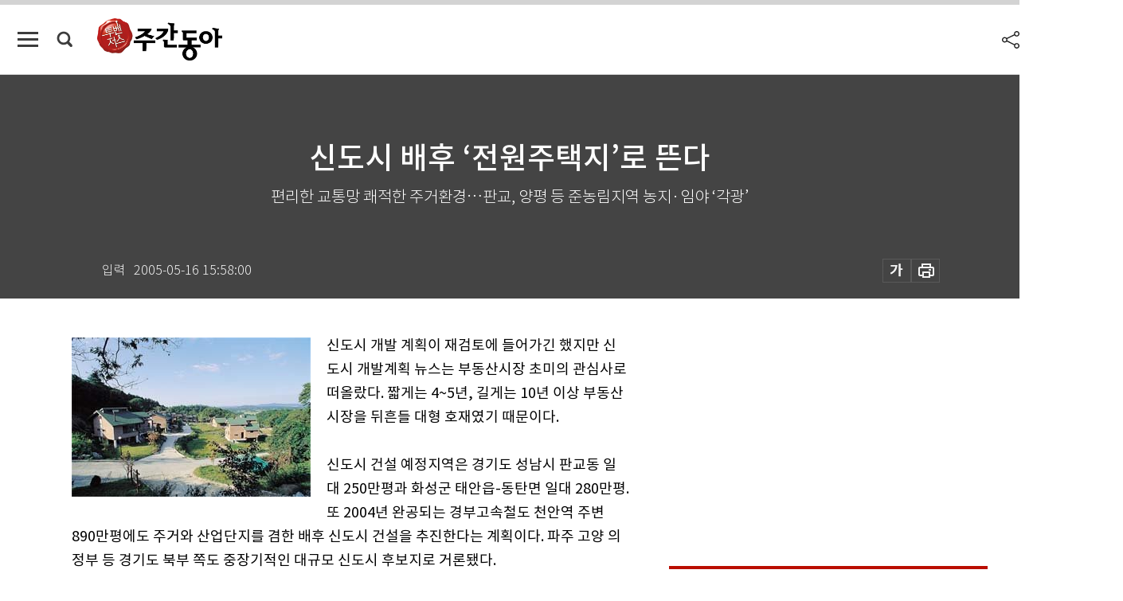

--- FILE ---
content_type: text/html; charset=UTF-8
request_url: https://weekly.donga.com/economy/article/all/11/64099/1
body_size: 17401
content:
<!DOCTYPE html>
<html lang="ko">
<head>
<title>신도시 배후 ‘전원주택지’로 뜬다｜주간동아</title>
<meta charset="utf-8" />
<meta http-equiv="X-UA-Compatible" content="IE=edge" />
<meta name='keywords' content='주간동아, 동아일보, 동아닷컴, Weekly.donga.com'>
<meta name='description' content="">
<meta name='writer' content='주간동아'>
<link rel="image_src" href="" />
<link rel='stylesheet' type='text/css' href='https://image.donga.com/magazine/week_w/css/style_sub.css?t=20250410' />
<script data-ad-client='ca-pub-3925768217140661' async src='https://pagead2.googlesyndication.com/pagead/js/adsbygoogle.js'></script>
<!-- dable meta tag -->
<!-- 아이템 ID (필수): 아이템을 식별하기 위해 사용하시는 유일한 키를 입력해 주셔야 하며, 문자 혹은 숫자를 입력하실 수
있으며, 동일한 아이템의 경우, PC와 모바일에서 동일한 아이템 ID 값을 가져야 합니다. -->
<meta content="64099" property="dable:item_id">

<!-- 아이템 작성자(기자명) (필수) -->
<meta content="주간동아" property="dable:author">

<!-- 아이템 카테고리 -->
<meta content="경제" property="article:section"> <!-- 메인 카테고리 (필수) -->

<!-- 아이템 작성일(ISO 8601) (필수) -->
<meta content="2005-05-16T15:58:00+09:00" property="article:published_time"> <!-- 예(한국시간 오후 1:20) -->

<meta name='robots' content='max-image-preview:none'/>
<meta property="og:title" content="" />

<meta property="og:type" content="article" />
<meta property="og:site_name" content="주간동아" />
<meta property="og:description" content="" />
<meta property="og:pubdate" content="" />
<meta property='og:url' content='https://weekly.donga.com/economy/article/all/11/64099/1'><meta name='twitter:url' content='https://weekly.donga.com/economy/article/all/11/64099/1' />
<meta name="twitter:card" content="summary_large_image" />
<meta name="twitter:image:src" content="" />
<meta name="twitter:site" content="@dongamedia" />
<meta name="twitter:description" content="" />
<meta name="twitter:title" content="" />
<meta itemprop="name" content="">
<meta itemprop="description" content="">


<link rel='stylesheet' type='text/css' href='https://image.donga.com/magazine/week_m/css/jquery-ui.css' />
<script type="text/javascript" src="https://image.donga.com/donga/js.v.1.0/jquery-latest.js"></script>
<script type='text/javascript' src='https://image.donga.com/donga/js.v.1.0/jquery-ui.js'></script>
<script type='text/javascript' src='https://image.donga.com/donga/js.v.1.0/jquery-cookie.js'></script>
<script type='text/javascript' src='https://image.donga.com/donga/js.v.1.0/donga.js'></script>
<script type="text/javascript" src="https://image.donga.com/donga/js.v.2.0/slick.js"></script>
<link rel="stylesheet" type="text/css" href="https://image.donga.com/donga/css.v.2.0/slick.css"/>
<script type='text/javascript' src="https://image.donga.com/magazine/week_w/js/common.js?t=20260122"></script>
<script async src="https://securepubads.g.doubleclick.net/tag/js/gpt.js"></script>
<script>
  window.googletag = window.googletag || {cmd: []};
  googletag.cmd.push(function() {
    googletag.defineSlot('/106061858/donga_magazine/pc_magazine_300250', [300, 250], 'div-gpt-ad-1697095737422-0').addService(googletag.pubads());
    googletag.defineSlot('/106061858/donga_magazine/pc_magazine_120600', [120, 600], 'div-gpt-ad-1697098371287-0').addService(googletag.pubads());
    googletag.defineSlot('/106061858/pc_magazine_970250_1', [970, 250], 'div-gpt-ad-1697096865331-0').addService(googletag.pubads());
    googletag.defineSlot('/106061858/donga_magazine/pc_magazine_970250_2', [970, 250], 'div-gpt-ad-1697099813812-0').addService(googletag.pubads());
    googletag.pubads().enableSingleRequest();
    googletag.pubads().collapseEmptyDivs();
    googletag.enableServices();
  });
</script>

<script type="text/javascript" src="https://image.donga.com/donga/js.v.1.0/GAbuilder.js?t=20240911"></script>
<script type="text/javascript">
gabuilder = new GAbuilder('GTM-N9BWDNB') ;
let pageviewObj = {
    'up_login_status' : 'N',
        'ep_contentdata_content_id' : '11.64099' ,
        'ep_contentdata_content_title' : '신도시 배후 ‘전원주택지’로 뜬다' ,
        'ep_contentdata_delivered_date' : '2005-05-16 15:58:00' ,
        'ep_contentdata_content_category_1depth' : '경제' ,
        'ep_contentdata_content_category_2depth' : '-' ,
        'ep_contentdata_content_type' : '-' ,
        'ep_contentdata_content_tags' : '-' ,
        'ep_contentdata_author_name' : '-' ,
        'ep_contentdata_content_source' : '' ,
        'ep_contentdata_content_multimedia' : '-' ,
        'ep_contentdata_content_characters' : '0' ,
        'ep_contentdata_content_loginwall' : 'N' ,
        'ep_contentdata_content_series' : '-' ,
        'ep_contentdata_content_issue' : '-' ,
        'ep_contentdata_author_dept' : '-'
}
gabuilder.GAScreen(pageviewObj);
</script>

</head>
<body>
    
<!-- Google Tag Manager (noscript) -->
<noscript><iframe src='https://www.googletagmanager.com/ns.html?id=GTM-N9BWDNB' height='0' width='0' style='display:none;visibility:hidden'></iframe></noscript>
<!-- End Google Tag Manager (noscript) -->
        <div id="wrap" class="sub_page">
        <div id="header" class="header view_page">
            <div class="progress_area">
                <div class="progress_bar"></div>
            </div>
            <div class="header_inner">
                <div class="util_box left_box">
                <button class="icon_comm btn_full_menu" type="button"></button>
<button class="icon_comm btn_search" type="button"></button>
<div class="search_box">
    <form action="https://weekly.donga.com/search" method="get">
        <div class="search_bar">
            <input type="text" name="query" id="query" class="top_search" placeholder="검색어를 입력하세요.">
            <button class="icon_comm btn_search" type="submit"></button>
        </div>
    </form>
    <div id="latest_cont" class="latest_cont">
        <div class="list_cont" id="search_saved">
            <span class="tit">최근검색어</span>
            <p class='no_search'>최근 검색어<br /> 내역이 없습니다.</p>
        </div>
        <div id="fun_cont" class="fun_cont">
            <span class='btn_save'>검색어 저장 <button type='button' class='save' data-save='Y'>끄기</button></span>
            <button type="button" class="btn_close icon_com01 close">닫기</button>
        </div>
    </div>
</div>
            <script>
            $('#fun_cont .save').on('click', function () {
                if ( $(this).data('save') == "N" )
                {
                    $(this).data('save', 'Y') ;
                    $(this).html('끄기');
                    $.cookie('WEEKLYsearchWordSave', 'Y', { expires: 365, path: '/', domain: 'donga.com' });
                    $("#latest_cont p").remove() ;
                    $("#latest_cont ul").show() ;

                    let eventObj = {};
                    eventObj = {
                        event_name : 'search_event',
                        ep_button_name : '검색어 저장 켜기',
                        ep_button_area : '헤더',
                        ep_button_category : '공통'
                    }
                    gabuilder.GAEventOBJ(eventObj) ;
                }
                else
                {
                    $(this).data('save', 'N') ;
                    $(this).html('켜기');
                    $.cookie('WEEKLYsearchWordSave', 'N', { expires: 365, path: '/', domain: 'donga.com' });
                    $("#latest_cont ul").hide() ;
                    $("#latest_cont .list_cont .no_search").remove() ;
                    $("#latest_cont .list_cont").append("<p class='no_search'>검색어 저장 기능을<br /> 확인해주세요.</p>") ;

                    let eventObj = {};
                    eventObj = {
                        event_name : 'search_event',
                        ep_button_name : '검색어 저장 끄기',
                        ep_button_area : '헤더',
                        ep_button_category : '공통'
                    }
                    gabuilder.GAEventOBJ(eventObj) ;
                }
                return false;
            });
            $('#latest_cont .btn_del').on('click', function () {
                var word = $(this).data('word') ;
                setCookieSearch(word) ;
                $(this).parent().remove() ;
                return false;
            });
            function setCookieSearch(word)
            {
                $.ajax({
                    type: "GET",
                    url: "https://weekly.donga.com/search?mode=remove&query=" + word ,
                    dataType: "html",
                    success: function (result) {
                    }
                });
            }
            </script>

                </div>
                <h2 class="top_logo">
<a href="https://weekly.donga.com">
    <img src="https://image.donga.com/magazine/week_w/images/common/top_logo.png" alt="주간동아">
</a>
</h2>
<div id="gnb" class="gnb ">
    <ul class="gnb_menu">
        <li><a href="https://weekly.donga.com/coverstory">커버스토리</a></li>
        <li><a href="https://weekly.donga.com/politics">정치</a></li>
        <li><a href="https://weekly.donga.com/economy">경제</a></li>
        <li><a href="https://weekly.donga.com/society">사회</a></li>
        <li><a href="https://weekly.donga.com/inter">국제</a></li>
        <li><a href="https://weekly.donga.com/culture">문화&amp;라이프</a></li>
        <li><a href="https://weekly.donga.com/science">IT&amp;과학</a></li>
        <li><a href="https://weekly.donga.com/sports">스포츠</a></li>
        <li><a href="https://weekly.donga.com/people">피플</a></li>
    </ul>
</div>
                <div class="scroll_title">
                    <h2 class="current_title">신도시 배후 &lsquo;전원주택지&rsquo;로 뜬다</h2>
                    <button class='btn_editnum'><span class='month'>257</span>호 (2000. 11. 2)</button>
                </div>
                <div class="util_box right_box">
                    <button type="button" class="btn_share"></button>
                    <button type="button" class="btn_reply reply_yes">
                        <span class="replyCnt"></span>
                    </button>
                    <div class='login_wrap '>
    <button class='btn_login'><a href='https://secure.donga.com/membership/login.php?gourl=https%3A%2F%2Fweekly.donga.com%2Feconomy%2Farticle%2Fall%2F11%2F64099%2F1' data-event_name="click_event" data-ep_button_name="로그인" data-ep_button_area="헤더" data-ep_button_category="공통" class='btn_login_gtm'>로그인</a></button>
    <div class='login_list_wrap'>
        <h2 class='user_name'><a href='https://secure.donga.com/membership/info.php'><span class='name'></span> 님</a></h2>
        <h3 class='menu_title'>내 콘텐츠</h3>
        <ul class='login_list'>
            <li>
                <a href='https://weekly.donga.com/Reporter?m=my'>내 구독 기자</a>
                <a href='https://weekly.donga.com/Series?m=my'>내 구독 연재</a>
            </li>
        </ul>
        <a href='https://secure.donga.com/membership/logout.php?gourl=https%3A%2F%2Fweekly.donga.com%2Feconomy%2Farticle%2Fall%2F11%2F64099%2F1' class='logout'>로그아웃</a>
    </div>
</div>
                </div>
                <div id="shareLayer" class="share_layer">
                    <span class="title">공유하기</span>
                    <ul class="share_list"></ul>
                    <span class="icon_comm btn_close">닫기</span>
                </div>
            </div>
            <div class="full_menu_wrap">
    <div class="inner">
        <script src = 'https://dimg.donga.com/carriage/WEEKLY/cron/weekly_poster/weekly_poster.0.js?t=20260122'></script>
        <div class="menu_box">
            <ul class="menu_list gnb_list">
                <li><a href="https://weekly.donga.com/coverstory">커버스토리</a></li>
                <li><a href="https://weekly.donga.com/politics">정치</a></li>
                <li><a href="https://weekly.donga.com/economy">경제</a></li>
                <li><a href="https://weekly.donga.com/society">사회</a></li>
                <li><a href="https://weekly.donga.com/inter">국제</a></li>
                <li><a href="https://weekly.donga.com/culture">문화&amp;라이프</a></li>
                <li><a href="https://weekly.donga.com/science">IT&amp;과학</a></li>
                <li><a href="https://weekly.donga.com/sports">스포츠</a></li>
                <li><a href="https://weekly.donga.com/people">피플</a></li>
                <li><a href="https://weekly.donga.com/List">전체기사</a></li>
            </ul>
            <ul class="menu_list etc_list">
                <li><a href="https://weekly.donga.com/Series">연재</a></li>
                <li><a href="https://pf.kakao.com/_ExlPxixj" target='_blank'>기사제보</a></li>
                <li><a href="https://weekly.donga.com/Library?c=new">최신호 목차</a></li>
                <li><a href="https://web.donga.com/order/magazine/subscription.php" target="_blank">구독신청</a></li>
                <li><a href="https://weekly.donga.com/Library">라이브러리</a></li>
                <li><a href="https://weekly.donga.com/Docs?m=ad">광고안내</a></li>
                <li><a href="https://weekly.donga.com/Reporter">기자페이지</a></li>
            </ul>
        </div>
    </div>
</div>
        </div>
    
            <div class="editart_list_wrap">
            <div class="editart_list">
                <div class="title_cont">
                    <h3 class='title'>주간동아 <span class='month_num'>257</span>호</h3>
                    <button class="btn_all"><a href="https://weekly.donga.com/Library?c=257">전체목차보기</a></button>
                    <button class="btn_close"></button>
                    <h4 class='pub_date'>..</h4>
                </div>
                <ul class="editart_list_contents">
                        <li class='list_cate'><h5 class='category'></h5><ul class='contents_list'><li><a href='https://weekly.donga.com//article//11/64108/1'>한국 돈 단속하라! 위폐가 움직인다 </a></li></ul></li><li class='list_cate'><h5 class='category'>커버스토리</h5><ul class='contents_list'><li><a href='https://weekly.donga.com/coverstory/article/01/11/64104/1'>인터넷 보급이 정보화는 아니다 </a></li><li><a href='https://weekly.donga.com/coverstory/article/01/11/64103/1'>농촌 ‘정보화 모내기’ 더딘 걸음</a></li><li><a href='https://weekly.donga.com/coverstory/article/01/11/64102/1'>우리는 ‘사이버 特區’에 산다</a></li><li><a href='https://weekly.donga.com/coverstory/article/01/11/64101/1'>‘온라인 귀족’만의 우울한 미래 오는가</a></li></ul></li><li class='list_cate'><h5 class='category'></h5><ul class='contents_list'><li><a href='https://weekly.donga.com//article/02/11/64110/1'>재래시장 물건도 안방서 “골라 골라”</a></li><li><a href='https://weekly.donga.com//article/02/11/64109/1'>서울 거리 점령한 프라다 베르사체… </a></li></ul></li><li class='list_cate'><h5 class='category'>정치</h5><ul class='contents_list'><li><a href='https://weekly.donga.com/politics/article/03/11/64114/1'>한국이 핵 보유하면 일본도 보유한다 </a></li><li><a href='https://weekly.donga.com/politics/article/03/11/64094/1'>이회창, 당 3역 물갈이 카운트다운</a></li><li><a href='https://weekly.donga.com/politics/article/03/11/64093/1'>꺼지지 않는 ‘후보 조기 가시화론’</a></li></ul></li><li class='list_cate'><h5 class='category'>경제</h5><ul class='contents_list'><li><a href='https://weekly.donga.com/economy/article/04/11/64100/1'>인터넷 사업 성패는 ‘네트워크’에 있다</a></li><li><a href='https://weekly.donga.com/economy/article/04/11/64099/1'>신도시 배후 ‘전원주택지’로 뜬다</a></li><li><a href='https://weekly.donga.com/economy/article/04/11/64098/1'>WTO가 ‘남북경협’을 제소한다면… </a></li><li><a href='https://weekly.donga.com/economy/article/04/11/64097/1'>자동차업계 ‘수소차’ 개발에 사활건다 </a></li><li><a href='https://weekly.donga.com/economy/article/04/11/64096/1'>“속탄다 속타” … 현대사태 묘책 없나 </a></li></ul></li><li class='list_cate'><h5 class='category'>사회</h5><ul class='contents_list'><li><a href='https://weekly.donga.com/society/article/05/11/64133/1'>질문-대답은 문장의 구성 원리</a></li><li><a href='https://weekly.donga.com/society/article/05/11/64107/1'>‘사이버시위’가 시위문화 바꾼다 </a></li><li><a href='https://weekly.donga.com/society/article/05/11/64106/1'>“의사, 약사에게 무시당하느니 그냥 죽겠다”</a></li><li><a href='https://weekly.donga.com/society/article/05/11/64105/1'>김윤기 건교부 장관 “사랑해요 판교”</a></li><li><a href='https://weekly.donga.com/society/article/05/11/64095/1'>족집게 갤럽 여론조사 이번 美 대선 ‘널뛰기’</a></li><li><a href='https://weekly.donga.com/society/article/05/11/64092/1'>대동강 ‘명소’된 미 첩보함 푸에블로호 </a></li><li><a href='https://weekly.donga.com/society/article/05/11/64090/1'>‘아셈’이 만들어 낸 두얼굴의 ‘서울선언’ </a></li></ul></li><li class='list_cate'><h5 class='category'>국제</h5><ul class='contents_list'><li><a href='https://weekly.donga.com/inter/article/06/11/64113/1'>美 대륙 인디언들 “우리 땅 돌려다오” </a></li><li><a href='https://weekly.donga.com/inter/article/06/11/64112/1'>‘獨 드레스덴의 기적’… 여성교회 복원</a></li><li><a href='https://weekly.donga.com/inter/article/06/11/64111/1'>러시아, 北엔 ‘방긋’ 南엔 ‘샐쭉’</a></li></ul></li><li class='list_cate'><h5 class='category'>문화&라이프</h5><ul class='contents_list'><li><a href='https://weekly.donga.com/culture/article/07/11/64134/1'>“글쎄요”“예 or 아니오” 동서양 가치관의 차이</a></li><li><a href='https://weekly.donga.com/culture/article/07/11/64132/1'>스물여섯가지 맛 황홀한 ‘五色’</a></li><li><a href='https://weekly.donga.com/culture/article/07/11/64131/1'>불 밝힌 밤바다 고기잡이 장관</a></li><li><a href='https://weekly.donga.com/culture/article/07/11/64129/1'>제조업은 영원한가 外</a></li><li><a href='https://weekly.donga.com/culture/article/07/11/64128/1'>인터넷에 빠진 대화 문명의 위험성 경고</a></li><li><a href='https://weekly.donga.com/culture/article/07/11/64127/1'>한 남자가 꿈꾸는 은밀한 性愛</a></li><li><a href='https://weekly.donga.com/culture/article/07/11/64126/1'>작품으로 고발한 사회부조리</a></li><li><a href='https://weekly.donga.com/culture/article/07/11/64125/1'>화양연화 外</a></li><li><a href='https://weekly.donga.com/culture/article/07/11/64124/1'>싸이렌 & 리베라 메 </a></li><li><a href='https://weekly.donga.com/culture/article/07/11/64123/1'>경기가 나쁘면 멜로가 뜬다</a></li><li><a href='https://weekly.donga.com/culture/article/07/11/64122/1'>20001027~20001102</a></li><li><a href='https://weekly.donga.com/culture/article/07/11/64121/1'>'바둑황제’ 조치훈 몰락한 까닭은 </a></li><li><a href='https://weekly.donga.com/culture/article/07/11/64117/1'>고인돌 돌판서 ‘칠성신앙’ 흔적 찾았다 </a></li><li><a href='https://weekly.donga.com/culture/article/07/11/64116/1'>어른 위한 그림책…프랑스 만화가 몰려온다</a></li><li><a href='https://weekly.donga.com/culture/article/07/11/64115/1'>깡통</a></li></ul></li><li class='list_cate'><h5 class='category'>IT&과학</h5><ul class='contents_list'><li><a href='https://weekly.donga.com/science/article/08/11/64120/1'>‘빼빼’도 비만증에 걸린다</a></li><li><a href='https://weekly.donga.com/science/article/08/11/64119/1'>웹에서 작업과 저장…인터넷으로 워드, 엑셀한다</a></li><li><a href='https://weekly.donga.com/science/article/08/11/64118/1'>포르노 사이트는 인터넷의 강자? </a></li></ul></li><li class='list_cate'><h5 class='category'>스포츠</h5><ul class='contents_list'><li><a href='https://weekly.donga.com/sports/article/09/11/64130/1'>져주고 밀어주고… 꼴불견 체육계 </a></li></ul></li><li class='list_cate'><h5 class='category'>피플</h5><ul class='contents_list'><li><a href='https://weekly.donga.com/people/article/10/11/64137/1'>잘못된 구조조정이 나라 망친다 </a></li><li><a href='https://weekly.donga.com/people/article/10/11/64136/1'>상한가 이상희 / 하한가 정현준</a></li><li><a href='https://weekly.donga.com/people/article/10/11/64135/1'>‘눈물밥’ 먹어야 메이저리거 된다</a></li><li><a href='https://weekly.donga.com/people/article/10/11/64091/1'>북 대외 개방 담판짓는 외교가 ‘여걸’ </a></li></ul></li>
                </ul>
            </div>
        </div>        <div id="contents">
            <div class="article_wrap">
                <div class="article_top">
                    <div class="inner">
                        <h3 class="sub_title"></h3>
                        <p class="title_text">신도시 배후 ‘전원주택지’로 뜬다</p>
                        <p class="title_sub_text">편리한 교통망 쾌적한 주거환경…판교, 양평 등 준농림지역 농지·임야 ‘각광’</p>
                        <div class="top_below_box">
                            <li class='info_write'><h4 class='info_writer'><p class='name'></p></h4><p class='info_time'>입력<span class='time'>2005-05-16 15:58:00</span></p></li>
                            <div class="util_box">
                                <button type="button" class="btn_util btn_font"></button>
                                <button type="button" class="btn_util btn_print"></button>
                                
                            </div>
                            <div id="fontLayer" class="font_layer">
                                <span class="title">글자크기 설정</span>
                                <span class="font_size">
                                    <button type="button" class="btn_font01">가</button>
                                    <button type="button" class="btn_font02">가</button>
                                    <button type="button" class="btn_font03 on">가</button>
                                    <button type="button" class="btn_font04">가</button>
                                </span>
                                <span class="icon_com01 btn_close">닫기</span>
                            </div>
                        </div>
                    </div>
                </div>
                <div class="article_contents">
                    <div class="inner">
                        <div class="content">
                            <div class="article_view">
                            
                            <div class='photo_left'><img src='https://dimg.donga.com/egc/CDB/WEEKLY/Article/20/05/05/16/200505160500015_1.jpg' alt='신도시 배후 ‘전원주택지’로 뜬다'></div>신도시 개발 계획이 재검토에 들어가긴 했지만 신도시 개발계획 뉴스는 부동산시장 초미의 관심사로 떠올랐다. 짧게는 4~5년, 길게는 10년 이상 부동산시장을 뒤흔들 대형 호재였기 때문이다.<br><br>신도시 건설 예정지역은 경기도 성남시 판교동 일대 250만평과 화성군 태안읍-동탄면 일대 280만평. 또 2004년 완공되는 경부고속철도 천안역 주변 890만평에도 주거와 산업단지를 겸한 배후 신도시 건설을 추진한다는 계획이다. 파주 고양 의정부 등 경기도 북부 쪽도 중장기적인 대규모 신도시 후보지로 거론됐다.<br><br>이들 지역은 대규모 신도시 계획이 아니더라도 도로 확장 및 철도 복선화 등으로 향후 배후 도시가 활성화될 곳이며, 끊임없이 중소 규모의 택지개발사업이 거론되고 있는 지역이다. 최근 몇년 사이에도 아파트단지 건설이 계속 추진되고 있어 땅값, 집값 상승률이 높고 배후 전원주택지 수요도 꾸준히 늘고 있는 곳이다. <br><br><b>화성 농지 평당 30만~60만원 선 </b> <br><br>과거 분당, 일산 등 5개 신도시 개발 당시 인근 지역 아파트값은 당연히 약세를 보였다. 반면 도시기반시설과 생활편익시설이 잘 갖춰진 대단위 신도시 아파트는 입주 후 분양가의 2, 3배에 육박하는 집값 상승으로 상당한 시세차익을 볼 수 있었다. 그러나 지금은 주택보급률이 당시보다 훨씬 높아져 주택수요 자체가 줄어든 데다 분양가 자율화로 신규 아파트 분양가가 대폭 상승해 과거처럼 신도시 개발에 따른 아파트 청약 매력이 별로 없다고 할 수 있다.<br><br><script type='text/javascript' src='https://image.donga.com/dac/MAGAZINE/PC/magazine_common_view_middle_5para_01.js'></script><br><br>반면 신도시 개발이 되든 중소규모 택지개발로 축소되든, 신도시 예정지역 주변은 자연적인 전원도시가 형성될 가능성이 높아지고 있다. 고속도로 및 국도가 그물망처럼 연결돼 교통망이 계속 확장되고 있어 더욱 그렇다. 이 때문에 교통여건이 좋은 전원주택지나 향후 주택 건축이 가능한 준농림지역내 농지, 임야의 인기가 상대적으로 높아질 것으로 보인다.<br><br>최근 준농림지 개발 규제가 발표된 이후 토지시장이 얼어붙어 전원주택 건축이 가능한 중소 규모 준농림지까지 가격이 떨어진 상태다. 그러나 건폐율 40%, 용적률 80%로 건축요건이 규제돼 아파트 개발은 어렵지만, 전원주택을 신축하기에는 별 어려움이 없다. 이 때문에 중소 규모의 전원주택단지 개발은 꾸준히 이어질 전망이다.<br><br>특히 최근 주거지를 선택하는 가장 중요한 요인으로 주거환경에 대한 쾌적성이 부각되고 있다. 이에 따라 자금력 있는 수요자들은 아파트보다는 장기적으로 교통여건이 좋아지는 신도시 및 택지개발지구 배후 전원주택지를 더 선호하고 있다. 도시기반시설 연계가 수월한 데다 전원에 살면서도 도심내 상권을 이용하기가 수월하기 때문이다. <br><br>신도시 건설이 확정되면 가장 먼저 추진될 화성군 동탄면 일대와 판교 일대는 땅값이 초미의 관심사. 화성군 동탄면 일대는 지역과 입지 여건에 따라 큰 차이가 있지만 배후 전원주택지로 활용될 수 있는 준농림지는 농지가 평당 30만∼60만원, 임야가 평당 20만원 선이다.<br><br>그러나 개발이 본격화할 경우 땅값 상승 가능성이 크다. 99년 말 주택공사가 실시계획 승인을 받아 택지개발사업을 실행하고 있는 태안지구는 인근 병점리 대지 가격이 4차선 도로와 접해 있으면 250만∼280만원을 호가한다. 단지형 전원주택지 조성이 가능한 준농림지는 평당 50만~100만원, 대지로 조성된 곳은 평당 100만원 이상에 거래된다. <br><br>판교는 화성군 동탄면 일대보다 일찍부터 개발에 대한 기대심리가 팽배했던 곳. 배후 주거지역은 공시지가 기준으로 임야가 평당 20만∼60만원, 대지는 120만∼230만원, 전답은 50만∼140만원에 이른다. 그러나 실제 건축이 가능한 자연녹지는 평당 200만원 이상 호가한다. 아직 개발되지 않은 준농림지역도 평당 100만원을 호가한다. 신도시가 개발되면 분당, 일산의 단독주택단지나 배후 전원주택지처럼 희소가치가 있어 높은 가격이 형성될 전망이다.<br><br>화성군 동태면이나 판교를 예로 들지 않더라도 기존에 신도시 개발이나 중소 규모의 택지개발사업이 활발했던 경기도 위성도시 주변 전원주택지나 토지가격을 비교해보면 신도시 개발이 인근 배후 전원주택지의 부가가치를 크게 높인다는 사실을 쉽게 알 수 있다. 용인의 경우가 대표적. 용인에 아파트단지가 우후죽순으로 들어서고 인구가 밀집되면서 크게 덕을 본 것은 토지 소유자들이었다. 용인 주변에 전원주택지로 조성된 곳의 땅값은 농지, 임야 상태라도 50만~100만원에 육박하며, 단지가 조성된 대지는 150만원 이상 호가한다.<br><br>김포도 북변지구, 사우지구 등이 개발되기 전에는 땅값이 형편없었지만 지금은 대규모 아파트 단지가 들어선 왕복 4차선 도로변에 붙은 농지는 평당 몇백만원을 호가하기도 한다. 반면 아파트시장은 만성 미분양에 시달리고 있고, 분양 후 분양가 이하로 거래되는 아파트단지도 많다.<br><br>판교·화성 일대의 자연환경과 신도시 개발 방향을 고려해도 아파트보다는 배후 전원주택지에 대한 매력이 더 클 것으로 보인다. 신도시 후보지로 거론되는 판교 일대 개발예정용지는 280만평, 행정구역상 판교-삼평-운중동 등 분당구 관내 9개동과 수정구 일부가 포함돼 있다. 이 지역은 지난 76년 이후 24년 동안이나 이른바 `‘남단녹지’로 묶여 개발이 엄격히 제한돼왔다. 이에 따라 대부분 땅이 임야(40%)와 논밭(38%)으로 이용되었을 뿐 대지는 4%에 불과하다. 주택도 구옥 670채, 양옥 170채 등 840채만 들어서 있다. <br><br>판교는 서울 접근성이 매우 뛰어나다. 또 성남시나 토지공사 등이 발표한 개발방안에 따르면 판교는 첨단산업을 갖춘 자족형 저밀도 주거단지로 개발될 예정이다. 기존 신도시보다 개발밀도를 대폭 낮춰 연립주택과 단독주택 비율을 높인다는 것. 특히 자족기능 유치를 위해 74만평 규모의 소프트밸리 조성도 추진돼 이곳에 디자인파크와 소프트웨어파크 등 핵심시설과 인큐베이터센터, 벤처캐피털 등이 들어설 전망이다.<br><br>예정대로라면 개발기간은 6~7년 정도. 2003년이나 2004년에 택지조성 공사에 들어가게 된다. 올해 안에 지구 지정을 받더라도 착공에 필요한 실시계획 승인을 받기까지 2년 6개월 정도 걸리므로 신도시 건설이 다소 늦어지면 실제 삽을 뜨는 시기는 2004~2005년쯤이다. 향후 10년을 두고 준비한다면 지금이라도 주변에 싼 값에 농지나 임야를 매입하여 나중에 전원주택지로 활용할 수도 있고, 실버주택으로 노후를 준비할 수 있다.<br><br>신도시나 택지개발이 될 경우 상업시설로 활용도가 높은 곳은 판교∼수지간 6차선 도로와 운중동 정신문화원 주변 토지가 유망지역으로 꼽히고 있다. 이들 지역은 주택이나 상가 신축이 가능해 논밭도 150만원 이상을 호가한다.<br><br>또 신도시 후보지로 거론되면서 가장 큰 관심을 끌고 있는 곳은 성남시 분당구 궁내-금곡동 일대. 서쪽으로는 성남시의 판교 개발예정지가 있고, 남쪽으로는 수지와 맞닿아 있는데다 판교~수지 23번 국도가 지나간다.<br><br>신도시 건설 발표 직후 판교동 일대 중개업소에는 개발 프리미엄을 기대할 만한 지역을 묻는 문의가 폭증했다. 최근에는 신도시 개발 철회 또는 연기 가능성마저 대두하고 있어 투자 열기가 빠른 속도로 식고 있다. 그러나 판교 일대는 앞으로 신도시 건설과 관계없이 수익을 올릴 수 있는 지역으로 투자자들의 꾸준한 관심 대상이 될 것으로 보인다. 특히 대장동과 석운동 등은 대지 가격이 평당 80만∼90만원 선으로 인근 지역에 비해 저평가돼 있어 중장기 투자자들의 관심이 많은 지역이다.<br><br>판교~수지 국도변의 건축 가능한 자연녹지의 경우 지난해 초 평당 100만~150만원 선에서 꾸준히 오르내리다 지난 7월 성남시의 판교개발계획안이 발표되자 평당 300만원으로 뛰기도 했다. 도로변 보전녹지도 지난해 초 평당 50만~60만원에서 지금은 150만~200만원으로 뛰었다. 그러나 땅주인들이 매물을 거둬들이거나 값을 올리고 있어 거래는 거의 이뤄지지 않았다.<br><br>최근 전원주택 문의가 많은 곳은 국도에서 7km 서쪽에 있는 분당구 석운동과 대장동, 수지읍 고기리 일대, 영덕~고기리~판교~양재 및 분당~고기리~의왕 도로 신설이 계획돼 있는 지역 인근이다. 아직까지 도시기반 시설이나 인근 주거시설이 부족한데도 판교 일대 개발 기대심리 때문에 땅값이 계속 강세를 보일 지역이다.<br><br>그러나 지금 토지를 매입하는 것은 금물이다. 이미 신도시 개발계획이 발표된 이후 땅값이 강세를 보이고 있기 때문에 신도시 개발계획이 철회되거나 축소될 경우 땅값 하락에 따른 위험부담이 따른다. 오히려 경매로 나오는 신도시 개발지역 주변 토지를 물색하여 싼 값에 매입하거나 조금 비싸더라도 신도시 개발계획이 확정된 즈음에 여러 사람이 공동투자로 넓은 땅을 좀 싸게 사두었다가 신도시 개발 속도에 맞추어 느긋하게 주거지로 활용할 계획을 잡아야 한다.<br><br>계획대로 벤처단지가 조성된다면 인근 아파트보다도 전원주택에 대한 수요가 늘어날 수 있을 것이다. 따라서 계획이 확정된 후 조금 비싼 값에 매입하더라도 최소 4∼5년 이상을 바라보는 중장기적인 안목으로 토지를 고른다면 손해볼 것은 없다. 또 자투리땅을 혼자서 투자하는 것보다는 나중에 5∼10채 정도를 함께 건축할 수 있는 동호인주택의 수요가 많아질 전망이므로 뜻을 같이하는 사람들끼리 공동투자로 매입한다면 좀더 경제적으로 토지를 구입할 수 있다.<br><br><br><br>
                            </div>
                            <div class="article_bottom">
                                <!-- 키워드 -->
                                
                                <!-- //키워드 -->
                                <!-- 관련 기획/연재 -->
                                
                                <!-- //관련 기획/연재 -->
                                
                                <!-- //댓글 -->
                                                    <div class="reply_wrap">
                        <div class="reply_box">
                            <link rel='stylesheet' type='text/css' href='https://image.donga.com/donga/css.v.2.0/donga_reply.css?t=20230913' />
                            <script type='text/javascript' src='https://image.donga.com/donga/js.v.4.0/spintop-comment.js?t=20230913'></script>
                            <a name='replyLayer'></a>
                            <div class="reply_top">
                                <span class="title">댓글</span>
                                <span class="txt"><em id='replyCnt' class='replyCnt'>0</em>개</span>
                            </div>
                            <div class='login_box'><a href='javascript:void(0);'  onclick="javascript:gabuilder.setMakeCookiePV('댓글', 'ga4Articleinfo', 'donga.com', 10, 'https://secure.donga.com/membership/login.php?gourl=https%3A%2F%2Fweekly.donga.com%2Feconomy%2Farticle%2Fall%2F11%2F64099%2F1?comm'); return false;">의견을 남겨주세요. </a></div>
                            <div id='spinTopBestLayer' class='reply_con'></div>
                            <div class="more" style="display:block">
                                <a href="javascript:void(0);" class="btn_more" onclick="javascript:replyLayerPopup();" >
                                    <span class="txt_more">전체 댓글 <span class="replyCnt">0</span>개 보기</span>
                                    <span class="icon_com icon_more"></span>
                                </a>
                            </div>
                        </div>
                    </div>
                    <div id="replyLayerPopup">
                        <div class="reply_layer_con">
                            <div class="reply_box">
                                <a name='replyLayer'></a>
                                <div class="reply_top_wrap">
                                    <div class="reply_top">
                                        <span class="title">댓글</span>
                                        <span class="txt"><em class='replyCnt'>0</em>개</span>
                                    </div>
                                    <span class="layer_close" onclick="javascript:return replyPopupObj.hide();">닫기</span>
                                </div>
                                <div id="spinTopLayer"></div>
                            </div>
                            <div id="reply_gather"></div>
                        </div>
                    </div>

                            </div>
                        </div>
                        <!-- EAST -->
                        <div class="aside">
                            <div class="aside_top_ad">
                                <div class="tem_ad02"><!-- /106061858/donga_magazine/pc_magazine_300250 -->
<div id='div-gpt-ad-1697095737422-0' style='min-width: 300px; min-height: 250px;'>
  <script>
    googletag.cmd.push(function() { googletag.display('div-gpt-ad-1697095737422-0'); });
  </script>
</div></div>
                            </div>
                            <div class="aside_track prjct_srs">
                                <div class="aside_list_box prjct_srs">
                                    <ul class="aside_slide_list">
                                        <li class='list_item'><div class='title_cont'><h4 class='sub_title'>기획·연재</h4><h3 class='title'><a href='https://weekly.donga.com/Series?c=990456' data-event_name="click_content_event" data-ep_button_name="투(投)벤저스" data-ep_button_area="기획·연재" data-ep_button_category="기사뷰">투(投)벤저스</a></h3><button type='button' class='btn_subscribe'  data-scrap='990456' data-scrap_type='series' data-scrap_name='투(投)벤저스' data-scrap_idx='/economy/article/04/13/6065737/1' >구독</button></div><div class='list_cont'><a href='https://weekly.donga.com/economy/article/04/13/6065737/1' data-event_name="click_content_event" data-ep_button_name="해외 고배당 ETF의 역설" data-ep_button_area="기획·연재" data-ep_button_category="기사뷰">
                    <div class='thumb'><img src='https://dimg.donga.com/a/150/90/90/1/ugc/CDB/WEEKLY/Article/69/6d/ec/87/696dec8708f7a0a0a0a.png' alt=''></div>
                    <div class='info'>
                    <p>해외 고배당 ETF의 역설</p>
                    </div>
                    </a><a href='https://weekly.donga.com/economy/article/04/13/6065722/1' data-event_name="click_content_event" data-ep_button_name="AI 잘 ‘만드는’ 것보다 잘 ‘쓰는’ 게 중요하다" data-ep_button_area="기획·연재" data-ep_button_category="기사뷰">
                    <div class='thumb'><img src='https://dimg.donga.com/a/150/90/90/1/ugc/CDB/WEEKLY/Article/69/6d/eb/58/696deb580f38a0a0a0a.png' alt=''></div>
                    <div class='info'>
                    <p>AI 잘 ‘만드는’ 것보다 잘 ‘쓰는’ 게 중요하다</p>
                    </div>
                    </a><a href='https://weekly.donga.com/economy/article/04/13/6065719/1' data-event_name="click_content_event" data-ep_button_name="테슬라 목표주가 25~600달러로 극과 극… 테슬라를 보는 상반된 시각" data-ep_button_area="기획·연재" data-ep_button_category="기사뷰">
                    <div class='thumb'><img src='https://dimg.donga.com/a/150/90/90/1/ugc/CDB/WEEKLY/Article/69/6d/ea/68/696dea680b6ba0a0a0a.jpg' alt=''></div>
                    <div class='info'>
                    <p>테슬라 목표주가 25~600달러로 극과 극… 테슬라를 보는 상반된 시각</p>
                    </div>
                    </a></div></li><li class='list_item'><div class='title_cont'><h4 class='sub_title'>기획·연재</h4><h3 class='title'><a href='https://weekly.donga.com/Series?c=990466' data-event_name="click_content_event" data-ep_button_name="돈의 심리" data-ep_button_area="기획·연재" data-ep_button_category="기사뷰">돈의 심리</a></h3><button type='button' class='btn_subscribe'  data-scrap='990466' data-scrap_type='series' data-scrap_name='돈의 심리' data-scrap_idx='//article/990466/13/6061423/1' >구독</button></div><div class='list_cont'><a href='https://weekly.donga.com//article/990466/13/6061423/1' data-event_name="click_content_event" data-ep_button_name="부자가 돈보다 중요하게 생각하는 건 시간" data-ep_button_area="기획·연재" data-ep_button_category="기사뷰">
                    <div class='thumb'><img src='https://dimg.donga.com/a/150/90/90/1/ugc/CDB/WEEKLY/Article/69/69/f0/48/6969f048264da0a0a0a.jpg' alt=''></div>
                    <div class='info'>
                    <p>부자가 돈보다 중요하게 생각하는 건 시간</p>
                    </div>
                    </a><a href='https://weekly.donga.com//article/990466/13/6051571/1' data-event_name="click_content_event" data-ep_button_name="주택 보유세 올리면 집값도 뛴다" data-ep_button_area="기획·연재" data-ep_button_category="기사뷰">
                    <div class='thumb'><img src='https://dimg.donga.com/a/150/90/90/1/ugc/CDB/WEEKLY/Article/69/61/a2/7b/6961a27b1fd3a0a0a0a.png' alt=''></div>
                    <div class='info'>
                    <p>주택 보유세 올리면 집값도 뛴다</p>
                    </div>
                    </a><a href='https://weekly.donga.com//article/990466/13/6039412/1' data-event_name="click_content_event" data-ep_button_name="부자가 친구의 성공을 반기는 이유" data-ep_button_area="기획·연재" data-ep_button_category="기사뷰">
                    <div class='thumb'><img src='https://dimg.donga.com/a/150/90/90/1/ugc/CDB/WEEKLY/Article/69/57/52/38/6957523826e0a0a0a0a.png' alt=''></div>
                    <div class='info'>
                    <p>부자가 친구의 성공을 반기는 이유</p>
                    </div>
                    </a></div></li><li class='list_item'><div class='title_cont'><h4 class='sub_title'>기획·연재</h4><h3 class='title'><a href='https://weekly.donga.com/Series?c=990927' data-event_name="click_content_event" data-ep_button_name="위클리 해축" data-ep_button_area="기획·연재" data-ep_button_category="기사뷰">위클리 해축</a></h3><button type='button' class='btn_subscribe'  data-scrap='990927' data-scrap_type='series' data-scrap_name='위클리 해축' data-scrap_idx='//article/990927/13/6061492/1' >구독</button></div><div class='list_cont'><a href='https://weekly.donga.com//article/990927/13/6061492/1' data-event_name="click_content_event" data-ep_button_name="‘아스널 전술의 시작과 끝’ 라이스, EPL과 월드컵 동시 우승 노린다" data-ep_button_area="기획·연재" data-ep_button_category="기사뷰">
                    <div class='thumb'><img src='https://dimg.donga.com/a/150/90/90/1/ugc/CDB/WEEKLY/Article/69/69/f5/ac/6969f5ac0d04a0a0a0a.jpg' alt=''></div>
                    <div class='info'>
                    <p>‘아스널 전술의 시작과 끝’ 라이스, EPL과 월드컵 동시 우승 노린다</p>
                    </div>
                    </a><a href='https://weekly.donga.com//article/990927/13/6050224/1' data-event_name="click_content_event" data-ep_button_name="맨시티, ‘특급 골잡이’ 세메뇨 영입으로 공격 퍼즐 완성 노린다" data-ep_button_area="기획·연재" data-ep_button_category="기사뷰">
                    <div class='thumb'><img src='https://dimg.donga.com/a/150/90/90/1/ugc/CDB/WEEKLY/Article/69/60/8b/70/69608b702023a0a0a0a.jpg' alt=''></div>
                    <div class='info'>
                    <p>맨시티, ‘특급 골잡이’ 세메뇨 영입으로 공격 퍼즐 완성 노린다</p>
                    </div>
                    </a><a href='https://weekly.donga.com//article/990927/13/6039379/1' data-event_name="click_content_event" data-ep_button_name="[영상] “요즘 세계 축구는 ‘더 많이, 더 세게 뛰는’ 게 대세”" data-ep_button_area="기획·연재" data-ep_button_category="기사뷰">
                    <div class='thumb'><img src='https://dimg.donga.com/a/150/90/90/1/ugc/CDB/WEEKLY/Article/69/5b/48/5d/695b485d1f4fa0a0a0a.jpg' alt=''></div>
                    <div class='info'>
                    <p>[영상] “요즘 세계 축구는 ‘더 많이, 더 세게 뛰는’ 게 대세”</p>
                    </div>
                    </a></div></li><li class='list_item'><div class='title_cont'><h4 class='sub_title'>기획·연재</h4><h3 class='title'><a href='https://weekly.donga.com/Series?c=990784' data-event_name="click_content_event" data-ep_button_name="김상하의 이게 뭐Z?" data-ep_button_area="기획·연재" data-ep_button_category="기사뷰">김상하의 이게 뭐Z?</a></h3><button type='button' class='btn_subscribe'  data-scrap='990784' data-scrap_type='series' data-scrap_name='김상하의 이게 뭐Z?' data-scrap_idx='//article/0701/13/6065425/1' >구독</button></div><div class='list_cont'><a href='https://weekly.donga.com//article/0701/13/6065425/1' data-event_name="click_content_event" data-ep_button_name="‘쩝쩝박사’ 학위 탐내는 Z세대" data-ep_button_area="기획·연재" data-ep_button_category="기사뷰">
                    <div class='thumb'><img src='https://dimg.donga.com/a/150/90/90/1/ugc/CDB/WEEKLY/Article/69/6d/b8/b8/696db8b80aa0a0a0a0a.png' alt=''></div>
                    <div class='info'>
                    <p>‘쩝쩝박사’ 학위 탐내는 Z세대</p>
                    </div>
                    </a><a href='https://weekly.donga.com//article/0701/13/6054589/1' data-event_name="click_content_event" data-ep_button_name="Z세대의 ‘N인N색’ 새해맞이" data-ep_button_area="기획·연재" data-ep_button_category="기사뷰">
                    <div class='thumb'><img src='https://dimg.donga.com/a/150/90/90/1/ugc/CDB/WEEKLY/Article/69/64/b7/63/6964b7630f16a0a0a0a.png' alt=''></div>
                    <div class='info'>
                    <p>Z세대의 ‘N인N색’ 새해맞이</p>
                    </div>
                    </a><a href='https://weekly.donga.com//article/990784/13/6039403/1' data-event_name="click_content_event" data-ep_button_name="Z세대가 선택한 ‘추억 소환’ 유행" data-ep_button_area="기획·연재" data-ep_button_category="기사뷰">
                    <div class='thumb'><img src='https://dimg.donga.com/a/150/90/90/1/ugc/CDB/WEEKLY/Article/69/57/51/c0/695751c00fb1a0a0a0a.jpg' alt=''></div>
                    <div class='info'>
                    <p>Z세대가 선택한 ‘추억 소환’ 유행</p>
                    </div>
                    </a></div></li>
                                    </ul>
                                    <div class="dot_box"></div>
                                </div>
                            </div>

<script>
    $(document).ready(function () {
        let max_scroll = 0;
        function progressBarArticle(titleDiv, contentDiv, footerDiv, progressBarObj) {
            if (titleDiv.length > 0 && contentDiv.length > 0 && footerDiv.length > 0 && progressBarObj.length > 0) {
                let windowHeight = $(window).height();
                let titleDivHeight = titleDiv.outerHeight(true);
                let footerHeight = footerDiv.outerHeight(true);
                let targetDivTop = contentDiv.offset().top - titleDivHeight - $(window).scrollTop();
                let progress = 0;
                if (targetDivTop <= 0) {
                    let articleHeight = contentDiv.height() + titleDivHeight - footerHeight;
                    let targetDivBottom = targetDivTop + articleHeight;
                    if (targetDivBottom > 0) {
                        progress = (1 - (targetDivBottom / articleHeight)) * 100;
                    } else {
                        progress = 100;
                    }
                } else {
                    progress = 0;
                }
                progressBarObj.width(progress + '%');
                if (progress > max_scroll) {
                    max_scroll = progress
                    if (progress > 100) {
                        max_scroll = 100;
                    }
                }
            }
        }

        $(window).scroll(function () {
            progressBarArticle($('#contents .article_top'), $('.article_view'), $('.article_bottom'), $('.progress_bar'));
        });

        window.replyPopupObj = Popup($('#replyLayerPopup'), {
            vertical: 'top',     /* top, bottom, center */
            horizontal: 'right',  /* left, right, center */
            //effect: 'blind',  /* clip slide blind */
            //direction: 'right',   /* up, down, left, right */
            duration: 0.1
        });

        $('.btn_reply').on('click', function () {
            replyPopupObj.show();
        });
    })
</script>
<script>
    window.replyPopupObj = Popup( $( '#replyLayerPopup' ), {
    	vertical: 'top',     /* top, bottom, center */
    	horizontal: 'right',  /* left, right, center */
    	//effect: 'blind',  /* clip slide blind */
    	//direction: 'right',   /* up, down, left, right */
    	duration: 0.1
    });

    var spinTopParams = new Array();
    spinTopParams['length'] = '10' ;
    spinTopParams['show'] = '3';
    spinTopParams['anchor'] = '0';
    spinTopParams['site'] = 'weekly.donga.com' ;
    spinTopParams['newsid'] = 'WEEKLY.64099' ;
    spinTopParams['newsurl'] = 'https://weekly.donga.com/economy/article/all/11/64099/1' ;
    spinTopParams['newstitle'] = '신도시 배후 ‘전원주택지’로 뜬다' ;
    spinTopParams['newsimage'] = '' ;


    var chk_comment = true;
    $(window).scroll(function(){
        if( chk_comment && ($(window).scrollTop() > $(".reply_wrap").position().top - $(window).height()) )
        {
            chk_comment = false;
            _spinTopBest(spinTopParams, 1) ;

        }
    });


    function replyLayerPopup( cSort )
    {
        replyPopupObj.show();
    }
    function callCSset(key, val)
    {
        var targetUrl = "/HUB/common/cs.php?s="+key+"&u="+val ;
        $.ajax( {
            type: "GET",
            url: targetUrl,
            dataType: "html",
            success: function (result) {
            }
        });
    }
$(document).ready( function()
{
    _spinTopCount(spinTopParams);
    _spinTopNewsInfo(spinTopParams) ;
    _spinTop (spinTopParams, 1, 0 ) ;
    

    $('.article_view').css({'font-size':'18px'});

    $('.btn_recommend').attr('onclick', '_spinTopLike(spinTopParams);');

    $('body').on('click', '#spinTopLayerCommentListMore', function(){
        _spinTopBest(spinTopParams, 1) ;
    });

    $('.btn_print').on('click', function(){
        window.open( 'https://weekly.donga.com/Print?cid=64099',  'Print',  "width=720, height=700, scrollbars=yes, resizable=yes");
    });

    $('.btn_pdf').on('click', function(){
        window.open( 'https://web.donga.com/pdf/pdf_viewer.php?vcid=&prod=WEEKLY',  'pdf_viewer',  "");
    });

    $('.btn_share').on('click',function(){
        snsShare();
    });

    $('.font_layer .font_size').find('button').on('click',function(){
        var fontArr = [14, 16, 18, 20];
        var fontIndex = $(this).index();
        callCSset('pfs',  fontArr[fontIndex]) ;
    })
});

</script>
<script type='text/javascript' src='https://image.donga.com/js/kakao.link.js'></script>
<script type='text/javascript' src='https://image.donga.com/donga/js/kakao-latest.min.js'></script>
<script type='text/javascript' src='https://image.donga.com/donga/js.v.1.0/clipboard.min.js'></script>
<script>
    Kakao.init('74003f1ebb803306a161656f4cfe34c4');
    function snsShare()
    {
        var post = new Object() ;
        post.p0 = '신도시 배후 ‘전원주택지’로 뜬다 : 신동아';
        post.p1 = '신도시 개발 계획이 재검토에 들어가긴 했지만 신도시 개발계획 뉴스는 부동산시장 초미의 관심사로 떠올랐다. 짧게는 4~5년, 길게는 10년 이상 부동산시장을 뒤흔들 대형 호재였기 때문이다.신도시 건설 예정지역은 경기도 성남시 판교동 …';
        post.p2 = 'http://dimg.donga.com/egc/CDB/WEEKLY/Article/20/05/05/16/200505160500015_1.jpg';
        post.p3 = 'https://weekly.donga.com/economy/article/all/11/64099/1';
        post.p4 = '11'
        post.p5 = '';
        post.p6 = 'PC';
        post.p7 = 'weekly.donga.com';
        post.p8 = '0172456';  //0124378
        post.p9 = 0;
        post.gid = '64099';

        var targetUrl = "/HUB/common/snssharebox.php" ;

        $.ajax({
            type : 'POST' ,
            url : targetUrl ,
            data : post ,
            dataType : 'html' ,
            error : function(result) { alert('error') ; } ,
            success : function(result) {
                $('.share_list').html(result) ;
            }
        });

        return false;
    }

</script>
                    <div class="aside_track most_latest">
                        <div class="aside_list_box most_latest">
                            <div class="tab_cont">
                                <script src = 'https://dimg.donga.com/carriage/WEEKLY/cron/weekly_bestclick1/weekly_bestclick1.0.js?t='></script>
                            </div>
                            
                        </div>
                    </div>

                </div>
            </div>
        </div>
        <div class="text_wrap">
            <!-- /106061858/donga_magazine/pc_magazine_970250_2 -->
<div id='div-gpt-ad-1697099813812-0' style='min-width: 970px; min-height: 250px;'>
  <script>
    googletag.cmd.push(function() { googletag.display('div-gpt-ad-1697099813812-0'); });
  </script>
</div>
        </div>        <div class="below_wrap">
           <div class="editor_recom">
                <div class="title_cont">
                    <h3 class="title">에디터 추천기사</h3>
                </div>
                <ul class="editor_recom_list">
                    <ul class='editor_recom_list'><li class='list_item'><a href='https://weekly.donga.com/economy/article/all/11/6065719/1' data-event_name="click_content_event" data-ep_button_name="테슬라 목표주가 25~600달러… 테슬라를 보는 상반된 시각" data-ep_button_area="에디터 추천기사" data-ep_button_category="기사뷰"><div class='thumb'><img src='https://dimg.donga.com/a/570/380/95/1/carriage/MAGAZINE/images/weekly_main_top/69702cbd1b60d2738e25.jpg' alt='테슬라 목표주가 25~600달러… <br>테슬라를 보는 상반된 시각'></div><div class='info'><h3 class='info_title'>테슬라 목표주가 25~600달러… <br>테슬라를 보는 상반된 시각</h3><h4 class='info_subtitle'>전기차 기업이냐, AI·로봇 기업이냐 <br>4분기 실적 발표 후 윤곽 나올 듯</h4><p class='info_phar'>지난해 해외주식 순매수 17위(5억5100만 달러·약 8083억7000만 원)에 그쳤던 테슬라가 올해 다시 서학개미의 최선호 종목으로 복귀하는 모양새다. 증권가에서는 자율주행과 휴머노이드 로봇 등 ‘피지컬 AI(인공지능)’ 성장 기…</p><p class='info_writer'>이한경 기자</p></div></a></li><li class='list_item'><a href='https://weekly.donga.com/economy/article/all/11/6065722/1' data-event_name="click_content_event" data-ep_button_name="AI 잘 ‘만드는’ 것보다 잘 ‘쓰는’ 게 중요하다" data-ep_button_area="에디터 추천기사" data-ep_button_category="기사뷰"><div class='thumb'><img src='https://dimg.donga.com/a/380/253/95/1/ugc/CDB/WEEKLY/Article/69/6d/eb/58/696deb580f38a0a0a0a.png' alt='AI 잘 ‘만드는’ 것보다 잘 ‘쓰는’ 게 중요하다'></div><div class='info'><h3 class='info_title'>AI 잘 ‘만드는’ 것보다 잘 ‘쓰는’ 게 중요하다</h3><p class='info_writer'>김지현 테크라이터</p></div></a></li><li class='list_item'><a href='https://weekly.donga.com/economy/article/all/11/6065737/1' data-event_name="click_content_event" data-ep_button_name="해외 고배당 ETF의 역설" data-ep_button_area="에디터 추천기사" data-ep_button_category="기사뷰"><div class='thumb'><img src='https://dimg.donga.com/a/380/253/95/1/ugc/CDB/WEEKLY/Article/69/6d/ec/87/696dec8708f7a0a0a0a.png' alt='해외 고배당 ETF의 역설'></div><div class='info'><h3 class='info_title'>해외 고배당 ETF의 역설</h3><p class='info_writer'>김성일 업라이즈투자자문 대표</p></div></a></li><li class='list_item'><a href='https://weekly.donga.com/economy/article/all/11/6065296/1' data-event_name="click_content_event" data-ep_button_name="“자금줄 막힌 3040, 증여 통해 ‘내 집 마련’ 나서”" data-ep_button_area="에디터 추천기사" data-ep_button_category="기사뷰"><div class='thumb'><img src='https://dimg.donga.com/a/380/253/95/1/ugc/CDB/WEEKLY/Article/69/6f/2d/2a/696f2d2a1036a0a0a0a.png' alt='“자금줄 막힌 3040, 증여 통해 ‘내 집 마련’ 나서”'></div><div class='info'><h3 class='info_title'>“자금줄 막힌 3040, 증여 통해 ‘내 집 마련’ 나서”</h3><p class='info_writer'>문영훈 기자</p></div></a></li></ul>
                </ul>
            </div>
        </div></div>
             <div class='right_wingad'>
                 <!-- /106061858/donga_magazine/pc_magazine_120600 -->
<div id='div-gpt-ad-1697098371287-0' style='min-width: 120px; min-height: 600px;'>
  <script>
    googletag.cmd.push(function() { googletag.display('div-gpt-ad-1697098371287-0'); });
  </script>
</div>
             </div>
         </div>        <div id="footer" class="footer">
            <div class="full_menu_wrap">
                <div class="inner">
                    <script src = 'https://dimg.donga.com/carriage/WEEKLY/cron/weekly_poster/weekly_poster.0.js?t=20260122'></script>
                    <div class="menu_box">
                        <ul class="menu_list gnb_list">
                            <li><a href="https://weekly.donga.com/coverstory">커버스토리</a></li>
                            <li><a href="https://weekly.donga.com/politics">정치</a></li>
                            <li><a href="https://weekly.donga.com/economy">경제</a></li>
                            <li><a href="https://weekly.donga.com/society">사회</a></li>
                            <li><a href="https://weekly.donga.com/inter">국제</a></li>
                            <li><a href="https://weekly.donga.com/culture">문화&amp;라이프</a></li>
                            <li><a href="https://weekly.donga.com/science">IT&amp;과학</a></li>
                            <li><a href="https://weekly.donga.com/sports">스포츠</a></li>
                            <li><a href="https://weekly.donga.com/people">피플</a></li>
                            <li><a href="https://weekly.donga.com/List">전체기사</a></li>
                        </ul>
                        <ul class="menu_list etc_list">
                            <li><a href="https://weekly.donga.com/Series">연재</a></li>
                            <li><a href="https://pf.kakao.com/_ExlPxixj" target='_blank'>기사제보</a></li>
                            <li><a href="https://weekly.donga.com/Library?c=new">최신호 목차</a></li>
                            <li><a href="https://web.donga.com/order/magazine/subscription.php">구독신청</a></li>
                            <li><a href="https://weekly.donga.com/Library">라이브러리</a></li>
                            <li><a href="https://weekly.donga.com/Docs?m=ad">광고안내</a></li>
                            <li><a href="https://weekly.donga.com/Reporter">기자페이지</a></li>
                        </ul>
                    </div>
                </div>
            </div>
            <div class="bot_list_wrap">
                <div class="inner">
                    <h1 class="compony_name">동아닷컴</h1>
                    <ul class="bot_list">
                        <li>
                            <a href="https://www.donga.com/company" class="bot_menu">회사소개</a>
                            <a href="https://www.donga.com/company?m=adguide" class="bot_menu">광고 (인터넷, 전광판)</a>
                            <a href="https://www.donga.com/company?m=cooperation" class="bot_menu">제휴안내</a>
                            <a href="https://faq.donga.com/" class="bot_menu">고객센터</a>
                            <a href="https://secure.donga.com/membership/policy/service.php" class="bot_menu">이용약관</a>
                            <a href="https://secure.donga.com/membership/policy/privacy.php" class="bot_menu"><strong>개인정보처리방침</strong></a>
                            <a href="https://www.donga.com/news/Docs?p0=teenagers_doc" class="bot_menu">청소년보호정책(책임자: 구민회)</a>
                        </li>
                        <li>
                            <span class="bot_info">주소: 서울특별시 서대문구 충정로 29</span>
                            <span class="bot_info">Tel: 02-360-0400</span>
                            <span class="bot_info">등록번호: 서울아00741 </span>
                            <span class="bot_info">발행일자: 1996.06.18</span>
                            <span class="bot_info">등록일자: 2009.01.16 </span>
                            <span class="bot_info">발행·편집인: 신석호</span>
                        </li>
                        <li>
                            <p class="copy_right">Copyright by <span class="color">dongA.com</span> All rights reserved.</p>
                        </li>
                    </ul>
                </div>
            </div>
        </div>
    </div>
    <script>
    $(document).ready(function(){
        getMyscrap() ;
    });

    //구독버튼 클릭
    $(document).on('click', '.btn_subscribe[data-scrap][data-scrap_type][data-scrap_name]' , function(){
        var sid = $(this).data('scrap') ;
        var stype = $(this).data('scrap_type') ;
        var sname = $(this).data('scrap_name') ;
        if ( sid && stype && sname ) {
            var idx = $(this).data('scrap_idx') ;
            var position = $(this).data('scrap_position') ;
            var mode = 'toggle' ;
            if ( position == 'mypage' ) { mode = 'mypage_toggle' }
            scrap(mode, stype, sid, sname, position, idx) ;
        }
    });

    function scrap(m, stype='', sid='', sname='', position='', idx='')
    {
        var encode_sname = encodeURIComponent(sname) ;
        $.ajax({
            type: "GET",
            url: "https://weekly.donga.com/WEEKLY/scrap?m=" + m + "&stype=" + stype + "&sid=" + sid + "&sname=" + encode_sname + "&idx=" + idx,
            dataType: "html",
            success: function (result) {
                if (m == 'myinfo')
                {
                    $(".subscribe_tit").html(result);
                    $(".left_info .btn_more").show();
                }
                else if (m == 'myscrap')
                {
                    var scrapArr = result.split("|");
                    for (var i = 0; i < scrapArr.length; i++)
                    {
                        $('button.btn_subscribe[data-scrap= "' + scrapArr[i] + '"]').addClass('on');
                        $('button.btn_subscribe[data-scrap= "' + scrapArr[i] + '"]').text('구독중');
                    };
                }
                else
                {
                    var gtm_type = "" ;
                    if (stype == 'series') gtm_type = "연재" ;
                    else if (stype == 'reporter') gtm_type = "기자" ;

                    var gtm_sname = sname ;
                    if (stype == 'reporter')
                    {
                        var gtm_sidArr = sid.split("@");
                        gtm_sname = sname + '('+gtm_sidArr[0]+')' ;
                        sname = sname + " 기자" ;
                    }

                    if (result == 'NeedLogin')
                    {
                        var targetUrl = "https://secure.donga.com/membership/login.php?gourl=https%3A%2F%2Fweekly.donga.com%2Feconomy%2Farticle%2Fall%2F11%2F64099%2F1" ;
                        location.href = targetUrl ;
                    }
                    else
                    {
                        var my_gudokcnt = parseInt($('#my_gudokcnt').text()) ;

                        //tag
                        if (result == 'insert')
                        {
                            $('.btn_subscribe[data-scrap= "' + sid + '"]').addClass('on');
                            $('.btn_subscribe[data-scrap= "' + sid + '"]').text('구독중');

                            //ga4
                            if ( gtm_sname != "" && gtm_type != "" )
                            {
                                let eventObj = {};
                                eventObj = {
                                    event_name : 'subscribe_event',
                                    ep_button_name : gtm_sname,
                                    ep_button_area : '구독하기',
                                    ep_button_category : '구독하기',
                                    ep_subscribe_type : gtm_type,
                                    ep_subscribe_name : gtm_sname
                                }
                                gabuilder.GAEventOBJ(eventObj) ;
                            }
                        }
                        else if (result == 'delete')
                        {
                            $('.btn_subscribe[data-scrap= "' + sid + '"]').removeClass('on');
                            $('.btn_subscribe[data-scrap= "' + sid + '"]').text('구독');
                        }
                        else if (result == 'found')
                        {
                            $('.btn_subscribe[data-scrap= "' + sid + '"]').addClass('on');
                        }
                        else if (result == 'full')
                        {
                            $("#subscribe_toast .txt").html("<span class='tit'>구독 수를 초과했습니다 <br> 삭제 후 구독 해주세요</span>");
                            $(".subscribe_tit .subscribe_box > div").last().css( "display", "none" );
                        }
                    }
                }
            }
        });

        return false;
    }

    function getMyscrap()
    {
        var login_check = "" ;

        if (login_check == true )
        {
            scrap('myscrap');
        }
        else if ( $('.logout em').length > 0 )
        {
            // pc 메인
            scrap('myscrap');
        }

        return false;
    }

    </script>

<script>
$(document).ready(function(){

    $('.btn_login_gtm').on('click', function(){
        let customObj = {};
        customObj = {
            ep_contentdata_content_title : '주간동아'
        }
        var ep_sign_up_method = "주간동아" ;
        gabuilder.setMakeCookiePV(ep_sign_up_method, 'ga4Articleinfo', 'donga.com', 10, 'https://secure.donga.com/membership/login.php?gourl=https://weekly.donga.com/economy/article/all/11/64099/1', customObj, false) ;
    });
});
</script>
</body>

</html><script>var _GCD = '9'; </script><script src='https://dimg.donga.com/acecounter/acecounter_V70.20130719.js'></script><script>_PL(_rl);</script>

--- FILE ---
content_type: text/html; charset=UTF-8
request_url: https://spintop.donga.com/comment?jsoncallback=jQuery11120031211116500742486_1769014093178&m=count&p3=weekly.donga.com&p4=WEEKLY.64099&_=1769014093179
body_size: 224
content:
jQuery11120031211116500742486_1769014093178( '0' ); 

--- FILE ---
content_type: text/html; charset=UTF-8
request_url: https://spintop.donga.com/comment?jsoncallback=jQuery11120031211116500742486_1769014093180&m=newsinfo&p3=weekly.donga.com&p4=WEEKLY.64099&_=1769014093181
body_size: 300
content:
jQuery11120031211116500742486_1769014093180( '{\"HEAD\":{\"STATUS\":\"none\",\"SITE\":\"weekly.donga.com\",\"NEWSID\":\"WEEKLY.64099\"}}' ); 

--- FILE ---
content_type: text/html; charset=utf-8
request_url: https://www.google.com/recaptcha/api2/aframe
body_size: 266
content:
<!DOCTYPE HTML><html><head><meta http-equiv="content-type" content="text/html; charset=UTF-8"></head><body><script nonce="E9ielrzc8QZYPbVQ8nUrcQ">/** Anti-fraud and anti-abuse applications only. See google.com/recaptcha */ try{var clients={'sodar':'https://pagead2.googlesyndication.com/pagead/sodar?'};window.addEventListener("message",function(a){try{if(a.source===window.parent){var b=JSON.parse(a.data);var c=clients[b['id']];if(c){var d=document.createElement('img');d.src=c+b['params']+'&rc='+(localStorage.getItem("rc::a")?sessionStorage.getItem("rc::b"):"");window.document.body.appendChild(d);sessionStorage.setItem("rc::e",parseInt(sessionStorage.getItem("rc::e")||0)+1);localStorage.setItem("rc::h",'1769014100895');}}}catch(b){}});window.parent.postMessage("_grecaptcha_ready", "*");}catch(b){}</script></body></html>

--- FILE ---
content_type: application/javascript; charset=utf-8
request_url: https://fundingchoicesmessages.google.com/f/AGSKWxWr0uWeL8ejafvyXxNGudq952F_OIjO5z3wfmQrIoTN67FodCNe87rPNQ3vrRv9EkV_orXFsVLa6qPgir_t5hnPk6FrhaC1gZXOy5Epj01UXOeJvSMDYqGVfmgbxOliYzT2o-toPKKlldIFSD58zQ_94yGyThghVGKLLPSMffSpSrFIv4YKzjnJuIla/_/auditudeadunit..300x250./article_ad./mbads?/admixer-
body_size: -1293
content:
window['73988e58-3574-4281-9fdf-935e2a2313e3'] = true;